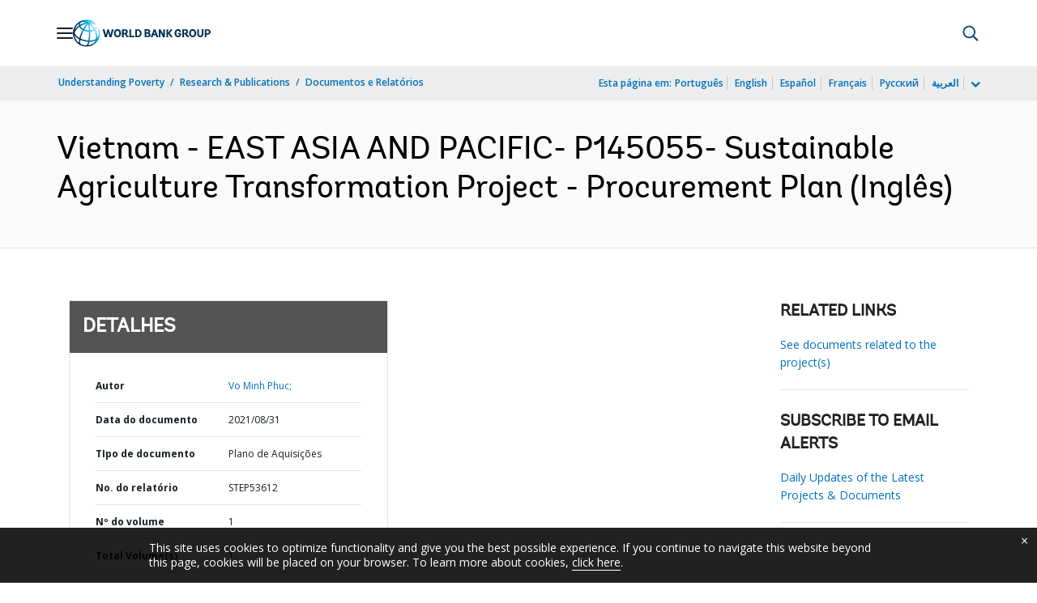

--- FILE ---
content_type: application/xml; charset=utf-8
request_url: https://search.worldbank.org/api/v3/wds?format=xml&fl=display_title,lang&guid=645231630394196702&apilang=pt
body_size: 368
content:
<?xml version="1.0" encoding="UTF-8" standalone="yes"?>
<documents rows="10" os="0" page="1" total="1">
  <doc id="33377684">
    <id>33377684</id>
    <lang>Inglês</lang>
    <entityids>
      <entityid>090224b088927b92_1_0</entityid>
    </entityids>
    <display_title>Vietnam - EAST ASIA AND PACIFIC- P145055- Sustainable Agriculture Transformation Project - Procurement Plan</display_title>
    <pdfurl>http://documents.worldbank.org/curated/en/645231630394196702/pdf/Vietnam-EAST-ASIA-AND-PACIFIC-P145055-Sustainable-Agriculture-Transformation-Project-Procurement-Plan.pdf</pdfurl>
    <guid>645231630394196702</guid>
    <url>https://www.worldbank.org/curated/pt/645231630394196702</url>
  </doc>
</documents>